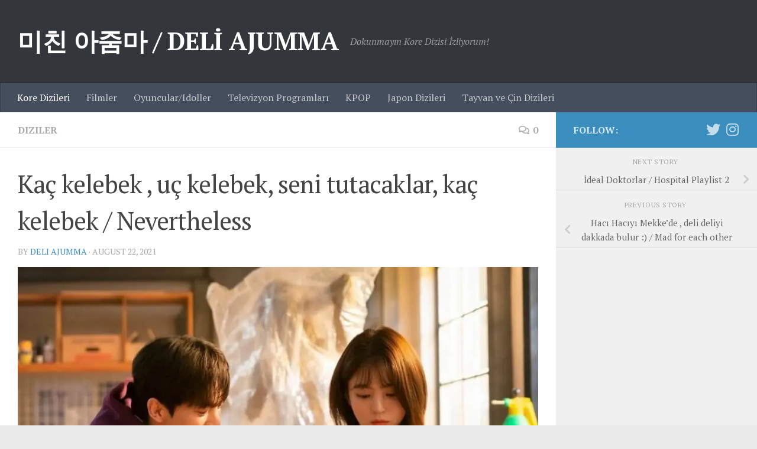

--- FILE ---
content_type: text/html; charset=utf-8
request_url: https://www.google.com/recaptcha/api2/aframe
body_size: 267
content:
<!DOCTYPE HTML><html><head><meta http-equiv="content-type" content="text/html; charset=UTF-8"></head><body><script nonce="rre9tXPXEr0jFIYla0j73w">/** Anti-fraud and anti-abuse applications only. See google.com/recaptcha */ try{var clients={'sodar':'https://pagead2.googlesyndication.com/pagead/sodar?'};window.addEventListener("message",function(a){try{if(a.source===window.parent){var b=JSON.parse(a.data);var c=clients[b['id']];if(c){var d=document.createElement('img');d.src=c+b['params']+'&rc='+(localStorage.getItem("rc::a")?sessionStorage.getItem("rc::b"):"");window.document.body.appendChild(d);sessionStorage.setItem("rc::e",parseInt(sessionStorage.getItem("rc::e")||0)+1);localStorage.setItem("rc::h",'1768920560581');}}}catch(b){}});window.parent.postMessage("_grecaptcha_ready", "*");}catch(b){}</script></body></html>